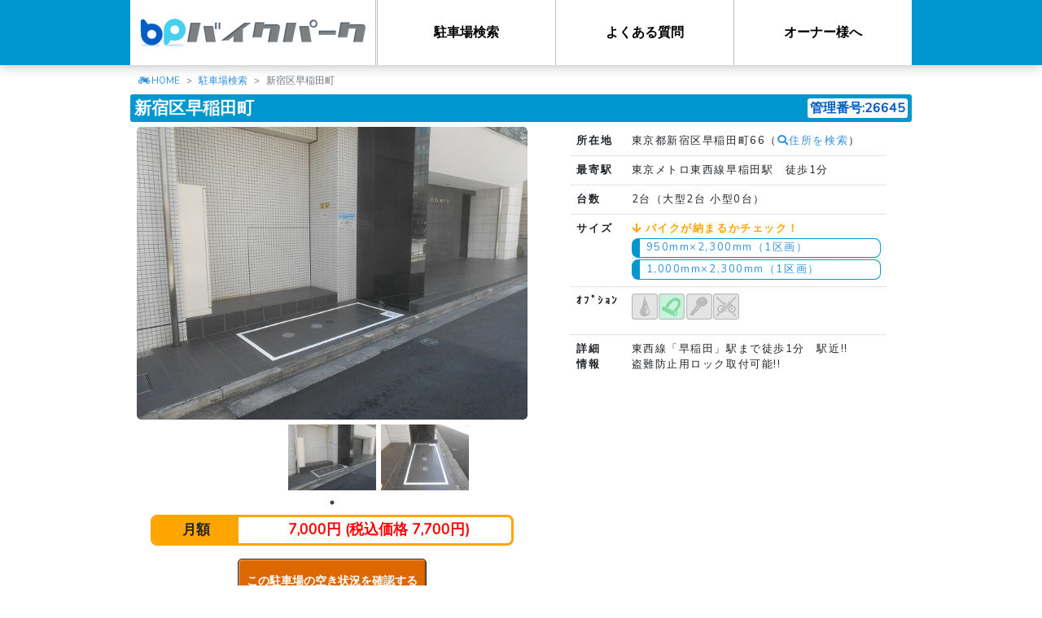

--- FILE ---
content_type: text/html; charset=UTF-8
request_url: https://81989.jp/parking/detail/26645
body_size: 6733
content:
<!DOCTYPE html>
<html lang="ja">
<head>
		<!-- Google Tag Manager -->
	<script>(function(w,d,s,l,i){w[l]=w[l]||[];w[l].push({'gtm.start':
	new Date().getTime(),event:'gtm.js'});var f=d.getElementsByTagName(s)[0],
	j=d.createElement(s),dl=l!='dataLayer'?'&l='+l:'';j.async=true;j.src=
	'https://www.googletagmanager.com/gtm.js?id='+i+dl;f.parentNode.insertBefore(j,f);
	})(window,document,'script','dataLayer','GTM-MRTMWMZ');</script>
	<!-- End Google Tag Manager -->
	<!-- Google Analytics -->
	<script>
	(function(i,s,o,g,r,a,m){i['GoogleAnalyticsObject']=r;i[r]=i[r]||function(){
	(i[r].q=i[r].q||[]).push(arguments)},i[r].l=1*new Date();a=s.createElement(o),
	m=s.getElementsByTagName(o)[0];a.async=1;a.src=g;m.parentNode.insertBefore(a,m)
	})(window,document,'script','https://www.google-analytics.com/analytics.js','ga');
	ga('create', 'UA-25862583-1', 'auto');
	ga('send', 'pageview');
	</script>
	<!-- End Google Analytics -->
	<!-- Global site tag (gtag.js) - Google Ads: 814628521 -->
	<script async src="https://www.googletagmanager.com/gtag/js?id=AW-814628521"></script>
	<script>window.dataLayer = window.dataLayer || []; function gtag(){dataLayer.push(arguments);} gtag('js', new Date()); gtag('config', 'AW-814628521');</script>
	<!-- End Global site tag (gtag.js) -->
	<!-- Yahoo!プロモーション広告 -->
	<script async src="https://s.yimg.jp/images/listing/tool/cv/ytag.js"></script>
	<script>window.yjDataLayer = window.yjDataLayer || []; function ytag() { yjDataLayer.push(arguments); } ytag({"type":"ycl_cookie"}); </script>
	<!-- End Yahoo!プロモーション広告 -->
	<meta name="facebook-domain-verification" content="7h90kzyg0llgpyqm9eiiqd0l9vsv1q" />
		<meta charset="utf-8">
	<meta http-equiv="X-UA-Compatible" content="IE=edge">
	<meta name="viewport" content="width=device-width, initial-scale=1">
	<meta name="keywords" content="バイクパーク,81989,バイク,駐車場,置き場,月極,東京都,新宿区">
	<meta name="twitter:card" content="summary_large_image">
<meta name="twitter:site" content="@81989bp">
<meta name="twitter:creator" content="@81989bp">
<meta name="twitter:title" content="新宿区早稲田町">
<meta name="twitter:description" content="東京都新宿区早稲田町66">
<meta name="twitter:image" content="https://81989.jp/img/parking/26645/img_5d1197f6863d6.jpg">
	
	<!-- CSRF Token -->
	<meta name="csrf-token" content="R46FrU19kIWsECELHjas4JcgmCgruCea4ZXIfIPH">

	<title>新宿区早稲田町 | 株式会社バイクパーク</title>

	<!-- Icon -->
	<link rel="icon" href="https://81989.jp/favicon.ico">

	<!-- Fonts -->
	<link rel="dns-prefetch" href="https://fonts.gstatic.com">
	<link rel="stylesheet" href="https://fonts.googleapis.com/css?family=Raleway:300,400,600" type="text/css">
	<link rel="stylesheet" href="https://use.fontawesome.com/releases/v5.2.0/css/all.css" integrity="sha384-hWVjflwFxL6sNzntih27bfxkr27PmbbK/iSvJ+a4+0owXq79v+lsFkW54bOGbiDQ" crossorigin="anonymous">

	<!-- Styles -->
	<link rel="stylesheet" href="https://code.jquery.com/ui/1.12.1/themes/base/jquery-ui.css">
	<link rel="stylesheet" href="https://81989.jp/css/app.css">
	<link rel="stylesheet" href="https://81989.jp/css/common.css">
		<link rel="stylesheet" type="text/css" href="//cdn.jsdelivr.net/npm/slick-carousel@1.8.1/slick/slick.css"/>
	<link rel="stylesheet" type="text/css" href="//cdn.jsdelivr.net/npm/slick-carousel@1.8.1/slick/slick-theme.css"/>
	<link rel="stylesheet" href="https://81989.jp/css/slick-theme.bp.css">
	<link rel="stylesheet" href="https://81989.jp/css/parking/detail.css">
	<link rel="stylesheet" href="https://81989.jp/css/lity.min.css">

	<!-- Scripts -->
	<script src="https://code.jquery.com/jquery-3.3.1.min.js" integrity="sha256-FgpCb/KJQlLNfOu91ta32o/NMZxltwRo8QtmkMRdAu8=" crossorigin="anonymous"></script>
	<script src="https://code.jquery.com/ui/1.12.1/jquery-ui.min.js" integrity="sha256-VazP97ZCwtekAsvgPBSUwPFKdrwD3unUfSGVYrahUqU=" crossorigin="anonymous"></script>
	<script src="https://81989.jp/js/app.js" defer></script>
	<script src="https://81989.jp/js/global-objects.extension.min.js"></script>
	<script src="https://81989.jp/js/common.js"></script>
		<script type="text/javascript" src="//cdn.jsdelivr.net/npm/slick-carousel@1.8.1/slick/slick.min.js"></script>
	<script type="text/javascript" src="https://81989.jp/js/lity.min.js"></script>
	<script type="text/javascript">
		jQuery(function($){
			$('#images-for').slick({
				asNavFor: '#images-nav',
				arrows: false
			});

			$('#images-nav').slick({
				asNavFor: '#images-for',
				slidesToShow: 3,
				dots: true,
				centerMode: true,
				focusOnSelect: true
			});

			function showSizeCheck (elm) {
				var $list = $('#vehicles');

				if ($list.is(':visible')) return;

				var width = $(elm).data('width');
				var length = $(elm).data('length');

				$list.find('tr').each(function(){
					if (($(this).data('width') <= width) && ($(this).data('length') <= length)) {
						$(this).removeClass('not-able');
						$(this).find('.able').html('<span class="blue">○</span>');
					} else {
						$(this).addClass('not-able');
						$(this).find('.able').html('<span class="red">✕</span>');
					}
				});

				var offset = $(elm).offset();
				if ($list.is(':hidden')) {
					$list.css({
						top: (offset.top + 20) + 'px',
						left: (offset.left + 5) + 'px'
					}).addClass('show');
				}
			}

			$('a.size-check')
				.hover(function(){
					showSizeCheck(this);
				}, function(){
					$('#vehicles').removeClass('show');
				})
				.on('click', function(){
					showSizeCheck(this);
					return false;
				});

			$('#vehicles')
				.on('click', function(){
					$(this).removeClass('show');
					return false;
				});
		}, jQuery);
	</script>
		<script type="application/ld+json">{"@context":"https:\/\/schema.org","@type":"Product","description":"\u6771\u4eac\u90fd\u65b0\u5bbf\u533a\u65e9\u7a32\u7530\u753a66\u306e\u6708\u6975\u30d0\u30a4\u30af\u99d0\u8eca\u5834\u3002\u8eca\u5ba4\u65702\u53f0\uff08\u5927\u578b2\u53f0 \u5c0f\u578b0\u53f0\uff09\u3002\u6771\u4eac\u30e1\u30c8\u30ed\u6771\u897f\u7dda\u65e9\u7a32\u7530\u99c5\u3000\u5f92\u6b691\u5206\u3002\u76d7\u96e3\u9632\u6b62\u7528\u30ed\u30c3\u30af\u53d6\u4ed8\u53ef\u3002\u5373\u65e5\u5229\u7528\u3082\u3054\u76f8\u8ac7\u4e0b\u3055\u3044\uff01","name":"\u65b0\u5bbf\u533a\u65e9\u7a32\u7530\u753a","image":["https:\/\/81989.jp\/img\/parking\/26645\/img_5d1197f6863d6.jpg","https:\/\/81989.jp\/img\/parking\/26645\/img_5d1197f6908db.jpg"],"itemCondition":"\u76d7\u96e3\u9632\u6b62\u7528\u30ed\u30c3\u30af\u53d6\u4ed8\u53ef","mpn":26645,"offers":{"@type":"AggregateOffer","priceCurrency":"JPY","lowPrice":7000,"offerCount":2},"sku":1}</script>
</head>
<body>
		<!-- Google Tag Manager (noscript) -->
	<noscript><iframe src="https://www.googletagmanager.com/ns.html?id=GTM-MRTMWMZ"
	height="0" width="0" style="display:none;visibility:hidden"></iframe></noscript>
	<!-- End Google Tag Manager (noscript) -->
	
	<div id="mask"></div>
		<header>
			<div class="container">
		<div id="top-logo"><a href="/"></a></div>
		<nav id="mob-nav" class="mob-icon"><div id="mob-nav-icon"></div></nav>
		<nav id="top-menu">
			<ul class="side-list"><li class="mob-cont"><a href="/">HOME</a></li><li><a href="/parking">駐車場検索</a></li><li><a href="/faq">よくある質問</a></li><li><a href="/owner">オーナー様へ</a></li></ul>
		</nav>
	</div>
	</header>

	<div id="content">
					<ol class="breadcrumb">
		
							<li class="breadcrumb-item"><a href="https://81989.jp">HOME</a></li>
			
		
							<li class="breadcrumb-item"><a href="https://81989.jp/parking">駐車場検索</a></li>
			
		
							<li class="breadcrumb-item active">新宿区早稲田町</li>
			
			</ol>

		<script type="application/ld+json">{"@context":"https:\/\/schema.org","@type":"BreadcrumbList","itemListElement":[{"@type":"ListItem","position":1,"item":{"@id":"https:\/\/81989.jp","name":"HOME","image":null}},{"@type":"ListItem","position":2,"item":{"@id":"https:\/\/81989.jp\/parking","name":"\u99d0\u8eca\u5834\u691c\u7d22","image":null}},{"@type":"ListItem","position":3,"item":{"@id":"https:\/\/81989.jp\/parking\/26645","name":"\u65b0\u5bbf\u533a\u65e9\u7a32\u7530\u753a","image":null}}]}</script>

				<main>
				<section id="parking-data">
		<h1>新宿区早稲田町<span class="parking-id">管理番号:26645</span></h1>

		<div class="content-left">
			<article id="images">
				<div id="images-for">
											<a href="/img/parking/26645/img_5d1197f6863d6.jpg" data-lity><img src="/img/parking/26645/img_5d1197f6863d6.jpg"></a>
											<a href="/img/parking/26645/img_5d1197f6908db.jpg" data-lity><img src="/img/parking/26645/img_5d1197f6908db.jpg"></a>
									</div>
				<div id="images-nav">
											<img src="/img/parking/26645/img_5d1197f6863d6.jpg">
											<img src="/img/parking/26645/img_5d1197f6908db.jpg">
									</div>
			</article>
			<article id="amount">
				<dl>
					<dt>月額</dt>
					<dd>
						<span class="price">7,000円 (税込価格 7,700円)</span>
					</dd>
				</dl>
			</article>
			<article id="inquiry">
									
					<form action="https://81989.jp/contact/availability">
						<input type="hidden" name="id" value="26645">
						<button class="flat orange">この駐車場の空き状況を確認する</button>
						<span style="font-size: 10px; display:block;">※当ホームページには空き状況に関わらず取り扱い物件をすべて掲載しております。<br>空き状況の確認はお問い合わせフォームよりお問い合わせください</span>
					</form>
								<div style="text-align: center; margin-top: 10px;">
					<a href="/faq" style="color: #3490dc; text-decoration: underline; font-size: 16px;">よくある質問はこちら</a>
				</div>
			</article>
			<article id="nearby" class="mt-5 is-pc">
				<h2>近隣駐車場</h2>
				<ul>					<li><a href="./28050">新宿区早稲田鶴巻町第五</a></li>
									<li><a href="./25312">新宿区早稲田鶴巻町第三</a></li>
									<li><a href="./27809">新宿区弁天町</a></li>
									<li><a href="./23090">新宿区早稲田鶴巻町</a></li>
									<li><a href="./29667">新宿区早稲田鶴巻町第七</a></li>
									<li><a href="./24209">新宿区戸塚町</a></li>
				</ul>
			</article>
		</div>
		<div class="content-right">
			<article id="information">
				<ul class="list-table">
					<li><dl>
												<dt>所在地</dt><dd>東京都新宿区早稲田町66（<a href="https://www.google.com/maps/search/?api=1&query=東京都新宿区早稲田町66" target="_blank"><i class="fas fa-search"></i>住所を検索</a>）</dd></dl>
					</li>
					<li><dl>
						<dt>最寄駅</dt>
						<dd>
							<ul>
																	<li>東京メトロ東西線早稲田駅　徒歩1分</li>
															</ul>
						</dd>
					</dl></li>
					<li><dl><dt>台数</dt><dd>2台（大型2台 小型0台）</dd></dl></li>
					<li><dl>
						<dt>サイズ</dt>
						<dd>
							<ul>
								<p class="orange bold"><i class="fas fa-arrow-down"></i> バイクが納まるかチェック！</p>
																											<li><a class="size-check" href="#" data-width="950" data-length="2300">950mm×2,300mm（1区画）</a></li>
																																				<li><a class="size-check" href="#" data-width="1000" data-length="2300">1,000mm×2,300mm（1区画）</a></li>
																								</ul>
						</dd>
						<div id="vehicles">
							<table class="mb-2"><tbody>								<tr data-width="660" data-length="1775"><th><span class="able mr-1"></span>リトルカブ</th><td>660mm</td><td  style="width:1.5rem;">×</td><td>1,775mm</td></tr>
															<tr data-width="720" data-length="1780"><th><span class="able mr-1"></span>アドレス</th><td>720mm</td><td  style="width:1.5rem;">×</td><td>1,780mm</td></tr>
															<tr data-width="685" data-length="1835"><th><span class="able mr-1"></span>リード</th><td>685mm</td><td  style="width:1.5rem;">×</td><td>1,835mm</td></tr>
															<tr data-width="755" data-length="1845"><th><span class="able mr-1"></span>ベンリィ</th><td>755mm</td><td  style="width:1.5rem;">×</td><td>1,845mm</td></tr>
															<tr data-width="735" data-length="1860"><th><span class="able mr-1"></span>ズーマー</th><td>735mm</td><td  style="width:1.5rem;">×</td><td>1,860mm</td></tr>
															<tr data-width="740" data-length="1930"><th><span class="able mr-1"></span>ＰＣＸ</th><td>740mm</td><td  style="width:1.5rem;">×</td><td>1,930mm</td></tr>
															<tr data-width="900" data-length="2050"><th><span class="able mr-1"></span>グラストラッカー</th><td>900mm</td><td  style="width:1.5rem;">×</td><td>2,050mm</td></tr>
															<tr data-width="725" data-length="2080"><th><span class="able mr-1"></span>ＣＢ400</th><td>725mm</td><td  style="width:1.5rem;">×</td><td>2,080mm</td></tr>
															<tr data-width="750" data-length="2085"><th><span class="able mr-1"></span>ＳＲ</th><td>750mm</td><td  style="width:1.5rem;">×</td><td>2,085mm</td></tr>
															<tr data-width="720" data-length="2090"><th><span class="able mr-1"></span>ＹＺＦ－Ｒ1</th><td>720mm</td><td  style="width:1.5rem;">×</td><td>2,090mm</td></tr>
															<tr data-width="755" data-length="2100"><th><span class="able mr-1"></span>ゼファー</th><td>755mm</td><td  style="width:1.5rem;">×</td><td>2,100mm</td></tr>
															<tr data-width="790" data-length="2100"><th><span class="able mr-1"></span>ニンジャ1000</th><td>790mm</td><td  style="width:1.5rem;">×</td><td>2,100mm</td></tr>
															<tr data-width="805" data-length="2100"><th><span class="able mr-1"></span>セロー</th><td>805mm</td><td  style="width:1.5rem;">×</td><td>2,100mm</td></tr>
															<tr data-width="840" data-length="2100"><th><span class="able mr-1"></span>250ＴＲ</th><td>840mm</td><td  style="width:1.5rem;">×</td><td>2,100mm</td></tr>
															<tr data-width="785" data-length="2115"><th><span class="able mr-1"></span>ＧＳＲ750</th><td>785mm</td><td  style="width:1.5rem;">×</td><td>2,115mm</td></tr>
															<tr data-width="845" data-length="2121"><th><span class="able mr-1"></span>モンスター1200</th><td>845mm</td><td  style="width:1.5rem;">×</td><td>2,121mm</td></tr>
															<tr data-width="770" data-length="2150"><th><span class="able mr-1"></span>ＺＲＸ1200</th><td>770mm</td><td  style="width:1.5rem;">×</td><td>2,150mm</td></tr>
															<tr data-width="770" data-length="2175"><th><span class="able mr-1"></span>マジェスティ</th><td>770mm</td><td  style="width:1.5rem;">×</td><td>2,175mm</td></tr>
															<tr data-width="790" data-length="2180"><th><span class="able mr-1"></span>ダブリュー800</th><td>790mm</td><td  style="width:1.5rem;">×</td><td>2,180mm</td></tr>
															<tr data-width="750" data-length="2185"><th><span class="able mr-1"></span>フォルツァ</th><td>750mm</td><td  style="width:1.5rem;">×</td><td>2,185mm</td></tr>
															<tr data-width="830" data-length="2185"><th><span class="able mr-1"></span>アイアン883</th><td>830mm</td><td  style="width:1.5rem;">×</td><td>2,185mm</td></tr>
															<tr data-width="735" data-length="2190"><th><span class="able mr-1"></span>隼（ハヤブサ）</th><td>735mm</td><td  style="width:1.5rem;">×</td><td>2,190mm</td></tr>
															<tr data-width="935" data-length="2245"><th><span class="able mr-1"></span>スポーツスター</th><td>935mm</td><td  style="width:1.5rem;">×</td><td>2,245mm</td></tr>
															<tr data-width="810" data-length="2265"><th><span class="able mr-1"></span>スカイウェイブ</th><td>810mm</td><td  style="width:1.5rem;">×</td><td>2,265mm</td></tr>
															<tr data-width="820" data-length="2395"><th><span class="able mr-1"></span>ＶＭＡＸ</th><td>820mm</td><td  style="width:1.5rem;">×</td><td>2,395mm</td></tr>
															<tr data-width="930" data-length="2450"><th><span class="able mr-1"></span>ドラッグスター</th><td>930mm</td><td  style="width:1.5rem;">×</td><td>2,450mm</td></tr>
															<tr data-width="955" data-length="2500"><th><span class="able mr-1"></span>イントルーダー</th><td>955mm</td><td  style="width:1.5rem;">×</td><td>2,500mm</td></tr>
							</tbody></table>
							<p class ="text-center em">車室に収まらない車種もご相談ください！</p>
						</div>
					</dl></li>
					<li><dl>
						<dt>ｵﾌﾟｼｮﾝ</dt>
						<dd>
							<ul class="side-list">
																									<li class="icon tag-1" style="background:url('/img/icon/parking-tag_01.png');" title="屋根あり(一部屋根あり)" data-toggle="tooltip"></li>
																	<li class="icon on tag-2" style="background:url('/img/icon/parking-tag_02_on.png');" title="盗難防止用ロック取付可" data-toggle="tooltip"></li>
																	<li class="icon tag-3" style="background:url('/img/icon/parking-tag_03.png');" title="高セキュリティ駐車場" data-toggle="tooltip"></li>
																	<li class="icon tag-4" style="background:url('/img/icon/parking-tag_04.png');" title="自転車利用不可" data-toggle="tooltip"></li>
															</ul>
						</dd>
					</dl></li>
					<li><dl><dt>詳細<br>情報</dt><dd>東西線「早稲田」駅まで徒歩1分　駅近!!<br>盗難防止用ロック取付可能!!</dd></dl></li>
				</ul>
				<div id="video"></div>
			</article>
			<article id="nearby" class="mt-3 is-sp">
				<h2>近隣駐車場</h2>
				<ul>					<li><a href="./28050">新宿区早稲田鶴巻町第五</a></li>
									<li><a href="./25312">新宿区早稲田鶴巻町第三</a></li>
									<li><a href="./27809">新宿区弁天町</a></li>
									<li><a href="./23090">新宿区早稲田鶴巻町</a></li>
									<li><a href="./29667">新宿区早稲田鶴巻町第七</a></li>
									<li><a href="./24209">新宿区戸塚町</a></li>
				</ul>
			</article>
		</div>
	</section>
		</main>
	</div>

	<footer>
		<div id="cont-bp-kun">
			<div class="bp-kun-run"><div class="bp-kun"></div></div>
			<div class="tree"></div>
			<div class="home"></div>
		</div>
		<p id="footer-logo" class="mb-3"><a href="/"></a></p>
		<nav class="mb-3">
			<h4 class="text-left text-md-center text-md-center"><strong>バイク駐車場をエリアから検索</strong></h4>
			<div class="text-left text-md-center">
				<p><strong>関東</strong></p>
				<ul class="side-list mb-3">
					<li><a href="/parking/13">東京</a></li>
					<li><a href="/parking/14">神奈川</a></li>
					<li><a href="/parking/11">埼玉</a></li>
					<li><a href="/parking/12">千葉</a></li>
				</ul>
				<p><strong>関西</strong></p>
				<ul class="side-list mb-3">
					<li><a href="/parking/27">大阪</a></li>
					<li><a href="/parking/26">京都</a></li>
					<li><a href="/parking/28">兵庫</a></li>
				</ul>
				<p><strong>東京23区</strong></p>
				<ul class="side-list mb-3">
					<li><a href="/parking/13/1211">足立区</a></li>
					<li><a href="/parking/13/1181">荒川区</a></li>
					<li><a href="/parking/13/1199">板橋区</a></li>
					<li><a href="/parking/13/1237">江戸川区</a></li>
					<li><a href="/parking/13/1113">大田区</a></li>
					<li><a href="/parking/13/1229">葛飾区</a></li>
					<li><a href="/parking/13/1172">北区</a></li>
					<li><a href="/parking/13/1083">江東区</a></li>
					<li><a href="/parking/13/1091">品川区</a></li>
					<li><a href="/parking/13/1130">渋谷区</a></li>
					<li><a href="/parking/13/1041">新宿区</a></li>
					<li><a href="/parking/13/1156">杉並区</a></li>
					<li><a href="/parking/13/1075">墨田区</a></li>
					<li><a href="/parking/13/1121">世田谷区</a></li>
					<li><a href="/parking/13/1067">台東区</a></li>
					<li><a href="/parking/13/1024">中央区</a></li>
					<li><a href="/parking/13/1016">千代田区</a></li>
					<li><a href="/parking/13/1164">豊島区</a></li>
					<li><a href="/parking/13/1148">中野区</a></li>
					<li><a href="/parking/13/1202">練馬区</a></li>
					<li><a href="/parking/13/1059">文京区</a></li>
					<li><a href="/parking/13/1032">港区</a></li>
					<li><a href="/parking/13/1105">目黒区</a></li>
				</ul>
				<p><strong>よく見られているエリアから探す</strong></p>
				<ul class="side-list mb-3">
					<li><a href="/parking/13/2080">調布市</a></li>
					<li><a href="/parking/11/2011">川越市</a></li>
					<li><a href="/parking?word=%E8%B5%A4%E7%BE%BD">赤羽</a></li>
					<li><a href="/parking?word=%E8%92%B2%E7%94%B0">蒲田</a></li>
					<li><a href="/parking/14/1313">川崎市</a></li>
					<li><a href="/parking/12/2076">松戸市</a></li>
				</ul>
			</div>
			<ul class="side-list">
				<li><a href="/company">企業情報</a></li>
				<li><a href="/hoken">保険勧誘方針</a></li>
				<li><a href="/privacy">プライバシーポリシー</a></li>
				<li><a href="/sitemap">サイトマップ</a></li>
				<li><a href="https://twitter.com/81989bp" target="_blank"><i class="fab fa-twitter-square"></i> 公式Twitter</a></li>
			</ul>
		</nav>
	<p>© 2019 株式会社バイクパーク</p>
	</footer>

		<script>
	(function(){
	var w=window,d=document;
	var s="https://app.chatplus.jp/cp.js";
	d["__cp_d"]="https://app.chatplus.jp";
	d["__cp_c"]="ce78fe29_1";
	var a=d.createElement("script"), m=d.getElementsByTagName("script")[0];
	a.async=true,a.src=s,m.parentNode.insertBefore(a,m);})();
	</script>
	
</body>
</html>


--- FILE ---
content_type: text/css
request_url: https://81989.jp/css/common.css
body_size: 4359
content:
@charset "UTF-8";

body {
	background-color: white;
}

label {
	margin-bottom: 0;
}

select, input[type="text"] {
	border: 1px solid gray;
	border-radius: 0.2rem;
	padding: 0.1rem 0.2rem;
}

button.flat {
	padding: 2px 10px;
	border: none;
	border-radius: 5px;
	font-weight: bold;
	transition: all 0.1s;
}
button.blue {
	box-shadow: 1px 1px 2px 0px inset rgba(255,255,255,0.4), -1px -2px 2px 0px inset rgba(0,0,0,0.4);
	background-color: #005DC5;
	border: 1px solid #1B3451;
	color: white;
	transition: all 0.2s;
}
button.blue:hover {
	background-color: #3A80CE;
}
button.blue:active {
	background-color: #054FA2;
}

button.orange {
	box-shadow: 1px 1px 2px 0px inset rgba(255,255,255,0.4), -1px -2px 2px 0px inset rgba(0,0,0,0.4);
	background-color: #DD6800;
	border: 1px solid #1B3451;
	color: white;
	transition: all 0.2s;
}
button.orange:hover {
	background-color: #C04402;
}
button.orange:active {
	background-color: #C04402;
}

p {
	margin-bottom: 0.1rem;
}

ol, ul {
	list-style: none;
	margin: 0;
	padding: 0;
}
dl, dd {
	margin: 0;
	padding: 0;
}

ul.disc {
	list-style: disc;
	padding-left: 1.5rem;
}

ul.side-list {
	font-size: 0;
}
ul.side-list li {
	display: inline-block;
	font-size: 1rem;
}

#mask {
	display: none;
	position: fixed;
	z-index: 1000;
	top: 0;
	left: 0;
	width: 100%;
	height: 100%;
	background-color: rgba(0,0,0,0.4);
	transition: all 0.1s;
}

/* 環境警告バナー */
.env-warning-banner {
	position: fixed;
	top: 0;
	left: 0;
	width: 100%;
	z-index: 10000;
	background: linear-gradient(135deg, #ff6b6b 0%, #ee5a6f 100%);
	color: white;
	padding: 12px 20px;
	text-align: center;
	box-shadow: 0 4px 6px rgba(0, 0, 0, 0.3);
	font-weight: bold;
	font-size: 16px;
	animation: pulse-warning 2s ease-in-out infinite;
}

.env-warning-content {
	max-width: 1200px;
	margin: 0 auto;
}

@keyframes pulse-warning {
	0%, 100% {
		opacity: 1;
	}
	50% {
		opacity: 0.9;
	}
}

main section h1 {
	position: relative;
	font-size: 1.3rem;
	border-radius: 6px;
	padding: 0.3rem 1.2rem;
	margin-bottom: 0;
	font-weight: bold;
	background: rgba(175,235,255,0.5);
	color: #005979;
}
main section h1::before {
	content: "";
	position: absolute;
	top: 10px;
	left: 0;
	font-size: 0;
	border: 2px solid #0097CE;
	border-width: 7px 3px;
	border-top-right-radius: 4px;
	border-bottom-right-radius: 4px;
}
main section h1::after {
	content: "";
	position: absolute;
	bottom: 10px;
	right: 0;
	font-size: 0;
	border: 2px solid #0097CE;
	border-width: 7px 3px;
	border-top-left-radius: 4px;
	border-bottom-left-radius: 4px;
}
main section .content {
	margin: 4px 2px;
	padding: 0.1rem 0.5rem;
	border: 1px dashed silver;
	border-top: none;
	border-bottom-left-radius: 8px;
	border-bottom-right-radius: 8px;
}
main section .content > p {
	margin: 0.5rem;
}
main section .content > p:first-child {
	margin-top: 0.2rem;
}
section article > h2 {
	width: 12rem;
	padding: 0.1rem 0.6rem;
	border-bottom: 1px dotted #0097CE;
	font-size: 1.2em;
	font-weight: bold;
}
section article > p {
	margin: 0 2rem;
}
section article > ul {
	margin: 0 2rem;
}

header {
	position: fixed;
	top: 0;
	left: 0;
	width: 100%;
	z-index: 9999;
	box-shadow: 0px 0px 15px 0px rgba(0,0,0,0.3);
	background-color: #0097CE;
	overflow: hidden;
	clear: both;
}

/* 環境警告バナーがある場合のヘッダー位置調整 */
body:has(.env-warning-banner) header,
body.has-env-warning header {
	top: 50px;
}

#top-logo {
	float: left;
	position: relative;
	width: 300px;
	height: 80px;
	background-color: white;
	overflow: hidden;
}
#top-logo a {
	display: block;
	position: absolute;
	z-index: 1;
	width: 100%;
	height: 100%;
	background: url('/img/logo_s.png') center center no-repeat;
	filter: drop-shadow(-2px -2px 2px white) drop-shadow(2px 2px 2px white);
	transition: all 0.5s;
}
#top-logo a:hover {
	background: url('/img/logo_s.png') center center no-repeat, #FFF3;
}
#top-logo::before {
	content: "";
	position: absolute;
	z-index: 0;
	top: 0;
	left: -120%;
	background-color: #005DC5;
	width: 120%;
	height: 50%;
	border-top-right-radius: 40px;
	border-bottom-right-radius: 40px;
	transition: all 0.3s cubic-bezier(0.8, 0.00, 0.07, 1);
}
#top-logo:hover::before {
	left: 0%;
}
#top-logo::after {
	content: "";
	position: absolute;
	z-index: 0;
	bottom: 0;
	right: -120%;
	background-color: #44D1ED;
	width: 120%;
	height: 50%;
	border-top-left-radius: 40px;
	border-bottom-left-radius: 40px;
	transition: all 0.3s cubic-bezier(0.8, 0.00, 0.07, 1);
}
#top-logo:hover::after {
	right: 0%;
}

.mob-icon {
	position: fixed;
	z-index: 1002;
	right: 10px;
	width: 31px;
	height: 31px;
	border-radius: 0.3rem;
	transition: all 0.2s;
}
#mob-nav {
	top: 8px;
	box-shadow: 1px 1px 2px 0px inset rgba(255,255,255,0.4), -1px -2px 2px 0px inset rgba(0,0,0,0.4);
	background-color: #005DC5;
	color: white;
}

/* 環境警告バナーがある場合のモバイルメニュー位置調整 */
body:has(.env-warning-banner) #mob-nav,
body.has-env-warning #mob-nav {
	top: 58px;
}

#mob-nav-icon {
	display: block;
	position: absolute;
	top: 14px;
	left: 7px;
	width: 18px;
	height: 2px;
	margin: 0 auto;
	background: white;
	transition: all 0.1s ease;
}
#mob-nav-icon::before, #mob-nav-icon::after{
	display: block;
	content: "";
	position: absolute;
	left: 0;
	width: 18px;
	height: 2px;
	background: white;

	transition: all 0.3s ease;
}
#mob-nav-icon::before {
	top: -5px;
}
#mob-nav-icon::after {
	top: 5px;
}
#mob-nav.action {
	background-color: white;
	box-shadow: 0px 0px 0px 0px inset rgba(255,255,255,0.0), 0px 0px 0px 0px inset rgba(0,0,0,0.0);
	border: 1px solid silver;
}
#mob-nav.action #mob-nav-icon {
	width: 0;
	transform: rotateX(180deg);
	background: black;
}
#mob-nav.action #mob-nav-icon::before {
	top: 0;
	transform: rotate(405deg);
	background: black;
}
#mob-nav.action #mob-nav-icon::after {
	top: 0;
	transform: rotate(-405deg);
	background: black;
}

#top-menu {
	float: right;
	width: 660px;
	background-color: white;
}
#top-menu ul {
	float: right;
	border-left: 3px double silver;
}
#top-menu li {
	position: relative;
	height: 80px;
	overflow: hidden;
}
#top-menu li::before {
	content: "";
	position: absolute;
	z-index: 0;
	top: 0;
	left: -120%;
	background-color: #AFEBFF;
	width: 120%;
	height: 100%;
	border-top-right-radius: 40px;
	border-bottom-right-radius: 40px;
	transition: all 0.3s cubic-bezier(0.8, 0.00, 0.07, 1);
}
#top-menu li:hover::before {
	left: 0%;
}
#top-menu li:not(:last-child) {
	border-right: 1px solid silver;
}
#top-menu li > a {
	position: relative;
	z-index: 1;
	display: inline-block;
	width: 218px;
	height: 80px;
	font-size: 1rem;
	font-weight: bold;
	color: black;
	text-align: center;
	line-height: 80px;
	transition: all 0.2s;
}
#top-menu li > a:hover {
	color: #555;
	text-decoration: none;
	font-size: 1.2rem;
}

#content {
	padding: 0.5rem 0.3rem;
	min-height: calc(100vh - 130px);
	padding-top: 90px; /* 固定ヘッダーの高さ分のパディング */
}

/* 環境警告バナーがある場合のコンテンツ位置調整 */
body:has(.env-warning-banner) #content,
body.has-env-warning #content {
	padding-top: 140px; /* 警告バナー + ヘッダーの高さ分のパディング */
}

.breadcrumb {
	width: 960px;
	margin: 0 auto 0.5rem auto;
	padding: 0 10px;
	background-color: transparent;
	font-size: 0.8em;
}
.breadcrumb-item:first-child.active::before, .breadcrumb-item:first-child a::before {
	display: inline-block;
	content: "\f21c";
	margin-right: 0.2em;
	font-family: "Font Awesome 5 Free";
	font-weight: 900;
	-ms-filter: "progid:DXImageTransform.Microsoft.BasicImage(rotation=0, mirror=1)";
	transform: scaleX(-1);
}
.breadcrumb-item + .breadcrumb-item::before {
	content: ">";
}

.container {
	width: 960px;
	margin : 0 auto;
	padding: 0;
	overflow: hidden;
	clear: both;
}

.bold-box {
	padding: 0.2rem 1rem 0.5rem 1rem;
	padding-bottom: 8px;
	border-radius: 8px;
	border: 3px solid #0097CE;
}

footer {
	position: relative;
	height: 440px;
	margin-top: 40px;
	padding: 1rem;
	background-color: #0097CE;
	text-align: center;
}
footer p {
	margin-bottom: 0;
}
footer, footer a {
	color: #ccf0ff;
	font-size: 0.8rem;
}
#footer-logo a {
	display: block;
	width: 300px;
	height: 50px;
	margin: 0 auto;
	border-radius: 0.5rem;
	box-shadow: 0 0 0px 30px #0097CE77 inset;
	background: url(/img/logo_s.png) no-repeat center center, #69bddc;
	transition: all 0.2s;
}
#footer-logo a:hover {
	box-shadow: 0 0 0px 30px #0097CE33 inset;
}
footer nav a:hover {
	color: white;
}
footer nav li:not(:last-child)::after {
	content: '|';
	margin: 0 0.5rem;
}

#cont-bp-kun .bp-kun-run {
	position: absolute;
	top: -29px;
	z-index: 3;
	animation: bike_engine 0.1s linear infinite, bike_run 240s linear alternate infinite, bike_jamp 10s infinite;
}
@keyframes bike_engine {
	0% {transform: translateY(0px) rotateZ(0deg);}
	100% {transform: translateY(1px) rotateZ(2deg);}
}
@keyframes bike_run {
	0% {left: 75%;}
	100% {left: 25%;}
}
@keyframes bike_jamp {
	0% {top: -29px;}
	99% {top: -29px;}
	100% {top: -31px;}
}
#cont-bp-kun .bp-kun {
	width: 48px;
	height: 32px;
	background: url('/img/bike.png') no-repeat;
	transition: all 0.2s;
}
#cont-bp-kun .bp-kun:active {
	transform: translate(5px, -6px) rotateZ(40deg);
}

#cont-bp-kun .tree {
	position: absolute;
	top: -62px;
	z-index: 2;
	width: 48px;
	height: 64px;
	background: url('/img/tree01.png') no-repeat;
	opacity: 0;
	animation: tree 1s linear infinite;
}
@keyframes tree {
	0% {left: 10%;opacity: 0;}
	69% {left: 15%;opacity: 0;}
	70% {left: 15%;opacity: 0.7;}
	100% {left: 85%;opacity: 1;}
}

#cont-bp-kun .home {
	position: absolute;
	top: -58px;
	z-index: 1;
	width: 64px;
	height: 64px;
	background: url('/img/home01.png') no-repeat;
	opacity: 0;
	animation: home 7.7s linear infinite;
}
@keyframes home {
	0% {left: 10%;opacity: 0;}
	95% {left: 20%;opacity: 0;}
	96% {left: 20%;opacity: 0.7;}
	100% {left: 80%;opacity: 1;}
}

#contact {
	width: 270px;
	padding: 0.5rem;
	border: 1px solid silver;
	border-radius: 0.4rem;
	text-align: center;
	overflow: hidden;
}
#contact .tel {
	font-size: 1.5em;
	font-weight: bold;
	margin: 0.3rem 0;
	color: #ff7400;
}
#contact .contact-form {
	display: block;
	padding: 5px 50px;
	border-radius: 5px;
	box-shadow: 2px 2px 4px 1px inset rgba(255,255,255,0.4), -2px -2px 4px 1px inset rgba(0,0,0,0.4);
	background-color: #DD6800;
	font-weight: bold;
	color: white;
	text-decoration: none;
}
#contact .contact-form:hover {
	background-color: #C04402;
}
#contact .contact-form:active {
	background-color: #C04402;
}
.list-table h2 {
	font-size: 90%;
	-moz-border-radius: 5px;
	-o-border-radius: 5px;
	-webkit-border-radius: 5px;
	border-radius: 5px;
	background-color: #EAEAEA !important;
	padding: 5px 8px;
	color: #333;
}

#banner_bilo {
    border: 1px solid silver;
    border-radius: 0.4rem;
	overflow: hidden;
}

ul.paginator-nav li {
	padding: 0 3px;
	font-size: 0.8rem;
}
ul.paginator-nav li:not(:last-child) {
	border-right: 1px solid silver;
}
ul.paginator-nav .total {
	font-size: 1.1rem;
	color: #ff7400;
}

p:last-child {
	margin-bottom: 0;
}

ul.list-table > li {
	padding: 0.5rem 0.4rem;
}
ul.list-table > li:not(:last-child) {
	border-bottom: 1px dotted #CCC;
}

ul.list-table > li dl {
	width: 100%;
	font-size: 0.9em;
	letter-spacing: 0.12em;
	line-height: 1.5em;
	clear: both;
	overflow: hidden;
}

ul.list-table > li dl dt {
	float: left;
	width: 15%;
	font-weight: bold;
}

ul.list-table > li dl dd {
	float: right;
	width: 82%;
}
ul.list-table > li dl dd ul:not(.side-list) li:not(:last-child){
	margin-bottom: 0.1rem;
	border-bottom: 1px dotted #CCC;
}

.w-min { width: 2rem !important; min-width: 2rem !important; }
.w-small-xx { width: 3rem !important; min-width: 3rem !important; }
.w-small-x { width: 4rem !important; min-width: 4rem !important; }
.w-small { width: 6rem !important; min-width: 6rem !important; }
.w-middle-s { width: 8rem !important; min-width: 8rem !important; }
.w-middle-l { width: 10rem !important; min-width: 10rem !important; }
.w-large { width: 12rem !important; min-width: 12rem !important; }
.w-large-x { width: 16rem !important; min-width: 16rem !important; }
.w-large-xx { width: 20rem !important; min-width: 20rem !important; }
.w-max { width: 100% !important; min-width: 100% !important; }

.blue { color: blue; }
.red { color: red; }
.orange { color: orange; }
.bold { font-weight: bold; }
.em {
	color: #0097CE;
	font-weight: bold;
	font-size: 1.2em;
}

.required::after {
	content: "必須";
	display: inline;
	font-size: 0.5rem;
	color: red;
	vertical-align: bottom;
	margin-left: 0.2rem;
}

.price {
	color: red;
	font-size: 1.1rem;
	font-weight: bold;
}

.icon {
	width: 32px;
	height: 32px;
	border-radius: 4px;
	box-shadow: 0 0 1px 1px #b3b3b3 inset;
}
.icon.small {
	width: 16px;
	height: 16px;
	border-radius: 2px;
}
input[type=checkbox] + img.icon {
	filter: contrast(50%);
}
input[type=checkbox]:checked + img.icon {
	filter: none;
}

.icon-check::before {
	content: "\f0c8";
	margin-right: 0.3rem;
	font-family: "Font Awesome 5 Free";
	font-size: 1.3em;
	vertical-align: -9%;
}
input:checked + .icon-check::before {
	content: "\f14a";
}

.g-map-wrapper {
	overflow: hidden;
}
.g-map-wrapper.small {
	width: 300px;
	height: 300px;
}

.frame-dashed {
	margin: 0 0.5rem 0.5rem 0.5rem;
	padding: 0.5rem;
	border: 1px dashed #AAA;
	border-radius: 0.5rem;
}

.cup-dashed {
	margin: 4px 2px;
	padding: 0.2rem 0.5rem 0.2rem 0.5rem;
	border: 1px dashed silver;
	border-top: none;
	border-bottom-left-radius: 8px;
	border-bottom-right-radius: 8px;
}

@media only screen and (min-width: 960px) {
	.is-sp {
		display: none;
	}
	*[id^="mob-"], *[class^="mob-"] { display: none !important;}
}

@media only screen and (max-width: 959px) {
	.is-pc {
		display: none;
	}

	*[id^="desc-"], *[class^="desc-"] { display: none !important;}

	section article > ul { margin:0; }

	#top-logo { width:100%; }

	#top-menu {
		position: fixed;
		right: -80%;
		z-index: 1001;
		width: 80%;
		border-bottom-left-radius: 8px;
		transition: all 0.2s;
	}
	#top-menu ul { width:100%; border:none; }
	#mob-nav.action + #top-menu { right: 0; }
	#top-menu li { display: list-item; }
	#top-menu li, #top-menu li > a { width: 100%; }
	#top-menu li:not(:last-child) {
		border-right:none;
		border-bottom: 1px solid silver;
	}

	#contact { width: 100%; }

	.breadcrumb { width: 100%; }
	.container { width: 100%; }
	ul.paginator-nav li.page-total { display:list-item; border:none; }
	ul.paginator-nav li.page-total .total { font-size:0.8rem; }
	#banner_bilo { margin-bottom: 1.5rem; }
	#banner_bilo img { width: 100%; }
	.page-top, .page-last, ul.paginator-nav li.page-per { display:none; }
	.price { font-size: 1rem; }
        footer{height: 560px;}
}


--- FILE ---
content_type: application/javascript
request_url: https://81989.jp/js/common.js
body_size: 633
content:
jQuery(function($){
	$('#mask')
		.on('click', function(){
			clickMask();
			return false;
		});

	$('.mob-icon')
		.on('click', function(){
			$(this).toggleClass('action');
			$('.mob-icon').not(this).toggle();
			showMask($(this).hasClass('action'), this.id.replace('mob-', ''));
			return false;
		});

	if ($('.paginator-nav').length > 0) {
		$('.paginator-nav')
			.on('change', 'select[name="page"]', function(){
				$(this.form).submit();
			})
			.on('change', 'select[name="per_page"]', function(){
				$(this.form).find('select[name="page"]').val(1);
				$(this.form).submit();
			});
	}

	var $tooltips = $('[data-tooltip]');
	$tooltips.each(function(){
		$(this).after('<div class="tooltip">' + this.getAttribute('data-tooltip') + '</div>');
	});

	$tooltips
		.on('click', function(){
			$(this).next('.tooltip').toggle();
		});
}, jQuery);

// Bootstrap
$(function () {
	$('[data-toggle="tooltip"]').tooltip();
});

function isDefined(value) {
	return typeof(value) !== 'undefined';
}

function showMask(visible, maskType) {
	if (!isDefined(visible)) visible = true;

	var $mask = $('#mask');

	if (visible) {
		if (isDefined(maskType)) {
			$mask.addClass(maskType);
		}
		$mask.show();
	} else {
		$mask.attr('class', '');
		$mask.hide();
	}
}

function clickMask() {
	var $mask = $('#mask');

	var func = 'clickMask' + $mask.attr('class').toUpperCaseFirst();
	if (eval('typeof ' + func)  === 'function') eval(func)();

	if ($mask.hasClass('edit')) $mask.hide();
}

function clickMaskNav() {
	$('#mob-nav').trigger('click');
}

function disSticky(target) {
	var $wrapper = $(target).parent('.sticky-wrapper');
	if ($wrapper.length > 0) {
		$wrapper.after(target);
		$wrapper.remove();
	}
	return $(target);
}